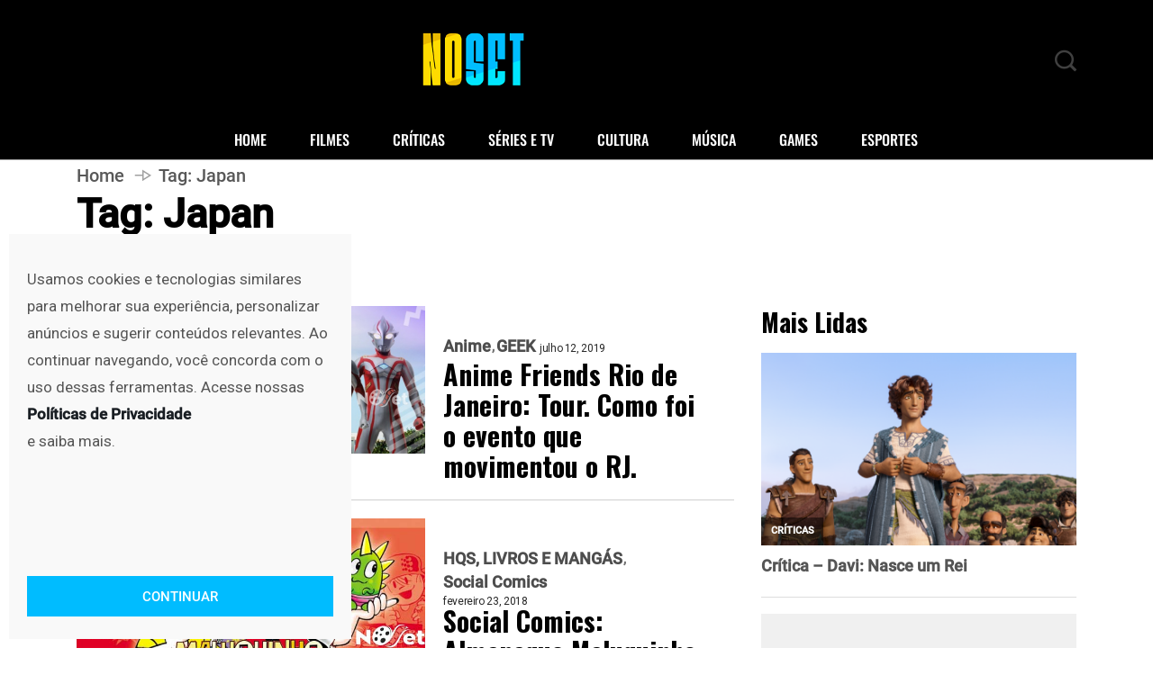

--- FILE ---
content_type: text/html; charset=utf-8
request_url: https://www.google.com/recaptcha/api2/aframe
body_size: 268
content:
<!DOCTYPE HTML><html><head><meta http-equiv="content-type" content="text/html; charset=UTF-8"></head><body><script nonce="kcynSK75WV2eSrJ4TD6fPA">/** Anti-fraud and anti-abuse applications only. See google.com/recaptcha */ try{var clients={'sodar':'https://pagead2.googlesyndication.com/pagead/sodar?'};window.addEventListener("message",function(a){try{if(a.source===window.parent){var b=JSON.parse(a.data);var c=clients[b['id']];if(c){var d=document.createElement('img');d.src=c+b['params']+'&rc='+(localStorage.getItem("rc::a")?sessionStorage.getItem("rc::b"):"");window.document.body.appendChild(d);sessionStorage.setItem("rc::e",parseInt(sessionStorage.getItem("rc::e")||0)+1);localStorage.setItem("rc::h",'1769030535152');}}}catch(b){}});window.parent.postMessage("_grecaptcha_ready", "*");}catch(b){}</script></body></html>